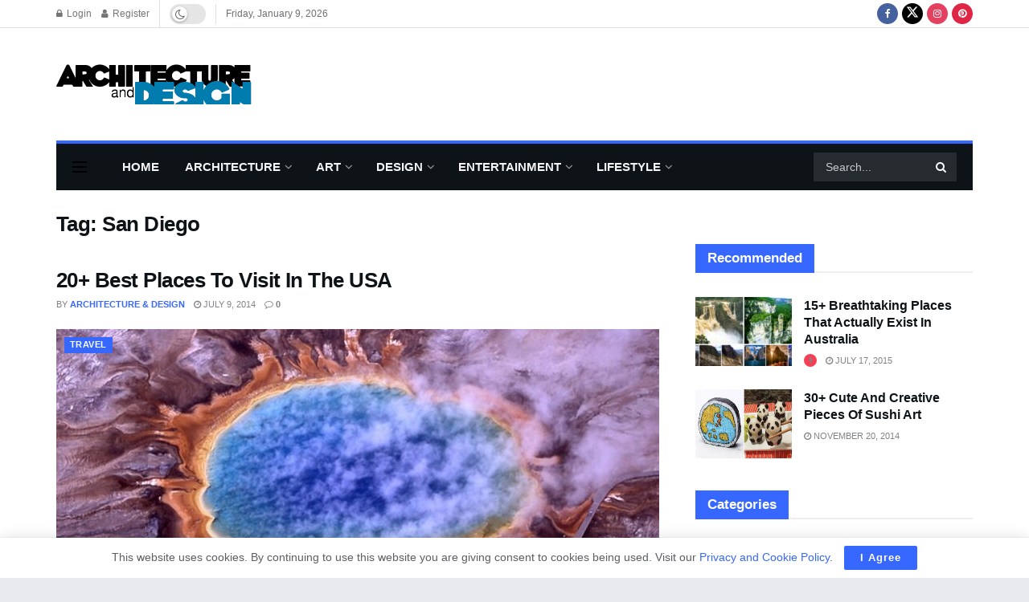

--- FILE ---
content_type: text/html; charset=utf-8
request_url: https://www.google.com/recaptcha/api2/aframe
body_size: 259
content:
<!DOCTYPE HTML><html><head><meta http-equiv="content-type" content="text/html; charset=UTF-8"></head><body><script nonce="iR9jTkVIFPS9E-7P8urFhw">/** Anti-fraud and anti-abuse applications only. See google.com/recaptcha */ try{var clients={'sodar':'https://pagead2.googlesyndication.com/pagead/sodar?'};window.addEventListener("message",function(a){try{if(a.source===window.parent){var b=JSON.parse(a.data);var c=clients[b['id']];if(c){var d=document.createElement('img');d.src=c+b['params']+'&rc='+(localStorage.getItem("rc::a")?sessionStorage.getItem("rc::b"):"");window.document.body.appendChild(d);sessionStorage.setItem("rc::e",parseInt(sessionStorage.getItem("rc::e")||0)+1);localStorage.setItem("rc::h",'1768070231267');}}}catch(b){}});window.parent.postMessage("_grecaptcha_ready", "*");}catch(b){}</script></body></html>